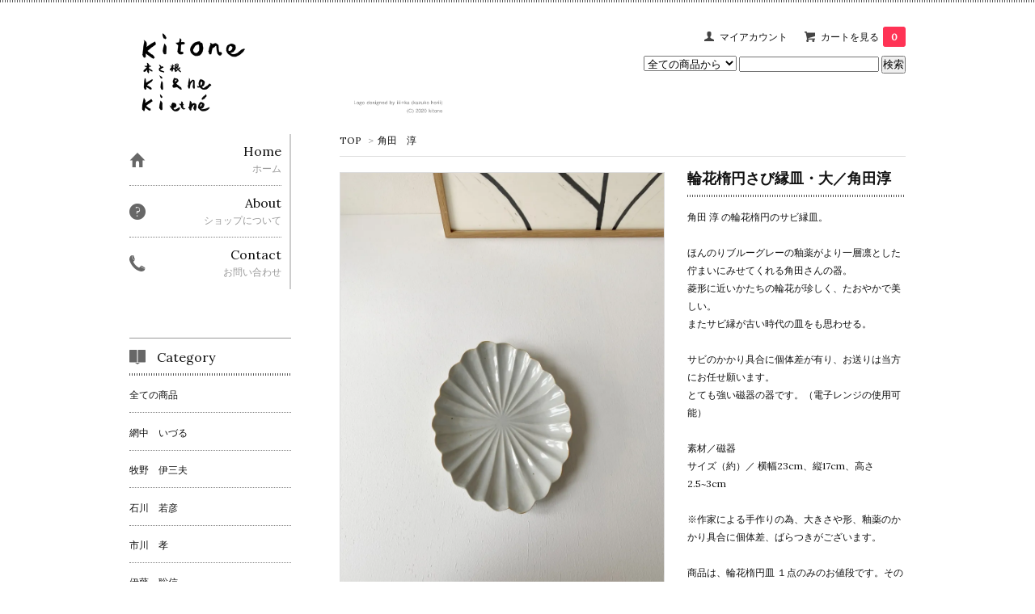

--- FILE ---
content_type: text/html; charset=EUC-JP
request_url: https://kaimono.kitone.jp/?pid=150924525
body_size: 10234
content:
<!DOCTYPE html PUBLIC "-//W3C//DTD XHTML 1.0 Transitional//EN" "http://www.w3.org/TR/xhtml1/DTD/xhtml1-transitional.dtd">
<html xmlns:og="http://ogp.me/ns#" xmlns:fb="http://www.facebook.com/2008/fbml" xmlns:mixi="http://mixi-platform.com/ns#" xmlns="http://www.w3.org/1999/xhtml" xml:lang="ja" lang="ja" dir="ltr">
<head>
<meta http-equiv="content-type" content="text/html; charset=euc-jp" />
<meta http-equiv="X-UA-Compatible" content="IE=edge,chrome=1" />
<title>輪花楕円さび縁皿・大／角田淳 - 木と根　kitone</title>
<meta name="Keywords" content="輪花楕円さび縁皿・大／角田淳,kitone,木と根,京都,雑貨,器,キトネ,作家,木工,井山,陶器,陶芸" />
<meta name="Description" content="日用品、陶器、器、木工品を販売している京都のお店　kitoneです。" />
<meta name="Author" content="kitone" />
<meta name="Copyright" content="GMOペパボ" />
<meta http-equiv="content-style-type" content="text/css" />
<meta http-equiv="content-script-type" content="text/javascript" />
<link rel="stylesheet" href="https://img02.shop-pro.jp/PA01130/376/css/8/index.css?cmsp_timestamp=20200428221327" type="text/css" />

<link rel="alternate" type="application/rss+xml" title="rss" href="https://kaimono.kitone.jp/?mode=rss" />
<script type="text/javascript" src="//ajax.googleapis.com/ajax/libs/jquery/1.7.2/jquery.min.js" ></script>
<meta property="og:title" content="輪花楕円さび縁皿・大／角田淳 - 木と根　kitone" />
<meta property="og:description" content="日用品、陶器、器、木工品を販売している京都のお店　kitoneです。" />
<meta property="og:url" content="https://kaimono.kitone.jp?pid=150924525" />
<meta property="og:site_name" content="木と根　kitone" />
<meta property="og:image" content="https://img02.shop-pro.jp/PA01130/376/product/150924525.jpg?cmsp_timestamp=20200510224716"/>
<script>
  var Colorme = {"page":"product","shop":{"account_id":"PA01130376","title":"\u6728\u3068\u6839\u3000kitone"},"basket":{"total_price":0,"items":[]},"customer":{"id":null},"inventory_control":"product","product":{"shop_uid":"PA01130376","id":150924525,"name":"\u8f2a\u82b1\u6955\u5186\u3055\u3073\u7e01\u76bf\u30fb\u5927\uff0f\u89d2\u7530\u6df3","model_number":"","stock_num":0,"sales_price":5500,"sales_price_including_tax":6050,"variants":[],"category":{"id_big":1075710,"id_small":0},"groups":[],"members_price":5500,"members_price_including_tax":6050}};

  (function() {
    function insertScriptTags() {
      var scriptTagDetails = [];
      var entry = document.getElementsByTagName('script')[0];

      scriptTagDetails.forEach(function(tagDetail) {
        var script = document.createElement('script');

        script.type = 'text/javascript';
        script.src = tagDetail.src;
        script.async = true;

        if( tagDetail.integrity ) {
          script.integrity = tagDetail.integrity;
          script.setAttribute('crossorigin', 'anonymous');
        }

        entry.parentNode.insertBefore(script, entry);
      })
    }

    window.addEventListener('load', insertScriptTags, false);
  })();
</script>
<script async src="https://zen.one/analytics.js"></script>
</head>
<body>
<meta name="colorme-acc-payload" content="?st=1&pt=10029&ut=150924525&at=PA01130376&v=20260125140024&re=&cn=143333795b7b680973887ab23e66ad88" width="1" height="1" alt="" /><script>!function(){"use strict";Array.prototype.slice.call(document.getElementsByTagName("script")).filter((function(t){return t.src&&t.src.match(new RegExp("dist/acc-track.js$"))})).forEach((function(t){return document.body.removeChild(t)})),function t(c){var r=arguments.length>1&&void 0!==arguments[1]?arguments[1]:0;if(!(r>=c.length)){var e=document.createElement("script");e.onerror=function(){return t(c,r+1)},e.src="https://"+c[r]+"/dist/acc-track.js?rev=3",document.body.appendChild(e)}}(["acclog001.shop-pro.jp","acclog002.shop-pro.jp"])}();</script><link href='https://fonts.googleapis.com/css?family=Lora:400' rel='stylesheet' type='text/css'>
<script>
  $(function(){
    $(".more_btn").on("click", function() {
      $(".more_seller").toggle();
      $(".updown").toggleClass("more_up");
    });
  });

$(function(){
  $('a[href^=#]').click(function(){
    var speed = 500;
    var href= $(this).attr("href");
    var target = $(href == "#" || href == "" ? 'html' : href);
    var position = target.offset().top;
    $("html, body").animate({scrollTop:position}, speed, "swing");
    return false;
  });
});
</script>

<div id="top_line">

</div>

<div id="container">

  
  <div id="header">
    <div class="header_link">
      <ul>
        <li class="my_account"><a href="https://kaimono.kitone.jp/?mode=myaccount"><i class="account"></i>マイアカウント</a></li>
                <li class="view_cart"><a href="https://kaimono.kitone.jp/cart/proxy/basket?shop_id=PA01130376&shop_domain=kaimono.kitone.jp"><i class="cart"></i>カートを見る<span class="count">0</span></a></li>
      </ul>
    </div>

      
    
          

    
    <div class="search">
      <form action="https://kaimono.kitone.jp/" method="GET" id="search">
        <input type="hidden" name="mode" value="srh" />
        <select name="cid" style="width: 115px;">
          <option value="">全ての商品から</option>
                    <option value="2834449,0">網中　いづる</option>
                    <option value="2834448,0">牧野　伊三夫</option>
                    <option value="1075730,0">石川　若彦</option>
                    <option value="1083043,0">市川　孝</option>
                    <option value="1083046,0">伊藤　聡信</option>
                    <option value="2620913,0">伊東　ひろみ</option>
                    <option value="974701,0">井山　三希子</option>
                    <option value="2757640,0">上田　裕之</option>
                    <option value="986680,0">岡田　直人</option>
                    <option value="2597762,0">奥平　明子</option>
                    <option value="2603442,0">大澤　知美</option>
                    <option value="2642042,0">亀田　大介</option>
                    <option value="2744832,0">亀田　文</option>
                    <option value="2965126,0">川勝　慶子</option>
                    <option value="1083042,0">熊田　恵子</option>
                    <option value="2603458,0">小谷田　潤</option>
                    <option value="2612014,0">佐々木　恒子</option>
                    <option value="986681,0">島　るり子</option>
                    <option value="2598036,0">菅原　博之</option>
                    <option value="2634449,0">全日根</option>
                    <option value="2617197,0">高木　剛</option>
                    <option value="1185273,0">佐々木　要</option>
                    <option value="2613526,0">田鶴濱　守人</option>
                    <option value="2613934,0">タナカ シゲオ</option>
                    <option value="2821424,0">辻　美友子</option>
                    <option value="2697695,0">角掛　政志</option>
                    <option value="1075710,0">角田　淳</option>
                    <option value="986690,0">筒井　幸彦</option>
                    <option value="2613533,0">鶴見　宗次</option>
                    <option value="1058802,0">寺本　英幸</option>
                    <option value="2721840,0">富井　貴志</option>
                    <option value="2671319,0">中坊　優香</option>
                    <option value="1101174,0">橋村　大作</option>
                    <option value="2751922,0">橋村　野美知</option>
                    <option value="2611070,0">松葉　勇輝</option>
                    <option value="2740900,0">松原　竜馬</option>
                    <option value="2788687,0">松村　英治</option>
                    <option value="985249,0">山口　和宏</option>
                    <option value="2721928,0">山田　隆太郎</option>
                    <option value="2970294,0">湯浅　景子</option>
                    <option value="2617221,0">吉田　直嗣</option>
                    <option value="986676,0">渡邊　浩幸</option>
                    <option value="1392236,0">椿野 恵里子</option>
                    <option value="2599268,0">cicafu metal works</option>
                    <option value="2599269,0">【神保真珠】JINBO PEARLS</option>
                    <option value="2928479,0">U.No.5</option>
                    <option value="2941358,0">豆　針</option>
                    <option value="980561,0">金　網</option>
                    <option value="2619622,0">竹細工</option>
                    <option value="2638172,0">warang wayan</option>
                    <option value="2242290,0">Art de V.</option>
                    <option value="2748307,0">coeur／Michiko Ueda</option>
                    <option value="986684,0">つちや織物所</option>
                    <option value="2594793,0">かご</option>
                    <option value="2945118,0">書籍・本</option>
                    <option value="2682354,0">葉　々</option>
                    <option value="1052459,0">ラッピング</option>
                    <option value="2776544,0">装飾もの</option>
                    <option value="2622995,0">林　七緒美</option>
                    <option value="2610760,0">LOGO Bag </option>
                  </select>
        <input type="text" name="keyword">
        <input type="submit" value="検索" />
      </form>
    </div>
    

    <h1 class="logo"><a href="https://kaimono.kitone.jp/"><img src="https://img02.shop-pro.jp/PA01130/376/PA01130376.png?cmsp_timestamp=20260113121338" alt="木と根　kitone" /></a></h1>
  </div>
  

  
  <div id="main">
  <div class="footstamp">
  
  
  <p>
    <a href="https://kaimono.kitone.jp/">TOP</a>
    <span>&gt;</span><a href='?mode=cate&cbid=1075710&csid=0'>角田　淳</a>      </p>
  
    
</div>

<form class="clearfix product_form" name="product_form" method="post" action="https://kaimono.kitone.jp/cart/proxy/basket/items/add">

<div class="product_detail_area">
    <div class="add_cart">
           
             <h2 class="product_name">輪花楕円さび縁皿・大／角田淳</h2>
          <div class="product_description">
            角田 淳 の輪花楕円のサビ縁皿。<br />
<br />
ほんのりブルーグレーの釉薬がより一層凛とした佇まいにみせてくれる角田さんの器。<br />
菱形に近いかたちの輪花が珍しく、たおやかで美しい。<br />
またサビ縁が古い時代の皿をも思わせる。<br />
<br />
サビのかかり具合に個体差が有り、お送りは当方にお任せ願います。<br />
とても強い磁器の器です。（電子レンジの使用可能）<br />
<br />
素材／磁器<br />
サイズ（約）／ 横幅23cm、縦17cm、高さ2.5~3cm<br />
<br />
※作家による手作りの為、大きさや形、釉薬のかかり具合に個体差、ばらつきがございます。<br />
<br />
商品は、輪花楕円皿 １点のみのお値段です。その他の掲載物、付属品は含みません。<br />
お使いのPCにより、色の見え方が違うため実際の商品の色が正確に表示されない場合がございます。<br />
<br />
こちらの商品は、kitone店内でも販売致しております。在庫切れになった場合にはご了承下さい。
          </div>
        
        <table class="add_cart_table">
          
                    
                                  <tr>
              <th>販売価格</th>
              <td>
                                
                  <strong class="price">6,050円(税込)</strong><br />
                            </td>
              </tr>
                    
                        <tr>
              <th>在庫数</th>
              <td>在庫 0  売切れ中</td>
              </tr>
                    
                    
                    
                                      </table>
                              </div>

    <div class="product_images">

    <script type="text/javascript" src="https://img.shop-pro.jp/js/cloud-zoom.1.0.2.js"></script>

    <div class="zoom-section">
      <div class="zoom-small-image">
        <div id="wrap">
          
                      <a href="https://img02.shop-pro.jp/PA01130/376/product/150924525.jpg?cmsp_timestamp=20200510224716" class="cloud-zoom" id="zoom1" rel="position: &#39;inside&#39; , showTitle: true, adjustX:-4, adjustY:-4" style="position: relative; display: block; " title="">
            <img src="https://img02.shop-pro.jp/PA01130/376/product/150924525.jpg?cmsp_timestamp=20200510224716" style="display: block;" />
            </a>
                    
          <input type="hidden" name="user_hash" value="a580532c1741bd93a7a98310bc0bcb1f"><input type="hidden" name="members_hash" value="a580532c1741bd93a7a98310bc0bcb1f"><input type="hidden" name="shop_id" value="PA01130376"><input type="hidden" name="product_id" value="150924525"><input type="hidden" name="members_id" value=""><input type="hidden" name="back_url" value="https://kaimono.kitone.jp/?pid=150924525"><input type="hidden" name="reference_token" value="76353c42693848908039d6f4f71f0c29"><input type="hidden" name="shop_domain" value="kaimono.kitone.jp">
      </div>
    </div>

    <div class="zoom-desc clearfix">
              <a href="https://img02.shop-pro.jp/PA01130/376/product/150924525.jpg?cmsp_timestamp=20200510224716" class="cloud-zoom-gallery" title="" rel="useZoom: &#39;zoom1&#39;, smallImage: &#39; https://img02.shop-pro.jp/PA01130/376/product/150924525.jpg?cmsp_timestamp=20200510224716&#39; ">
        <img class="zoom-tiny-image" src="https://img02.shop-pro.jp/PA01130/376/product/150924525.jpg?cmsp_timestamp=20200510224716" />
        </a>
                                          <a href="https://img02.shop-pro.jp/PA01130/376/product/150924525_o1.jpg?cmsp_timestamp=20200510224716" class="cloud-zoom-gallery" title="" rel="useZoom: 'zoom1', smallImage: ' https://img02.shop-pro.jp/PA01130/376/product/150924525_o1.jpg?cmsp_timestamp=20200510224716' ">
            <img class="zoom-tiny-image" src="https://img02.shop-pro.jp/PA01130/376/product/150924525_o1.jpg?cmsp_timestamp=20200510224716" />
            </a>
                                        <a href="https://img02.shop-pro.jp/PA01130/376/product/150924525_o2.jpg?cmsp_timestamp=20200510224716" class="cloud-zoom-gallery" title="" rel="useZoom: 'zoom1', smallImage: ' https://img02.shop-pro.jp/PA01130/376/product/150924525_o2.jpg?cmsp_timestamp=20200510224716' ">
            <img class="zoom-tiny-image" src="https://img02.shop-pro.jp/PA01130/376/product/150924525_o2.jpg?cmsp_timestamp=20200510224716" />
            </a>
                                        <a href="https://img02.shop-pro.jp/PA01130/376/product/150924525_o3.jpg?cmsp_timestamp=20200510224716" class="cloud-zoom-gallery gallery_last" title="" rel="useZoom: 'zoom1', smallImage: ' https://img02.shop-pro.jp/PA01130/376/product/150924525_o3.jpg?cmsp_timestamp=20200510224716' ">
            <img class="zoom-tiny-image" src="https://img02.shop-pro.jp/PA01130/376/product/150924525_o3.jpg?cmsp_timestamp=20200510224716" />
            </a>
                                                                                                                                                                                                                                                                                                                                                                                                                                                                                                                                                                                                                                                                                                                                                                                                                                                                                        </div>
  </div>
</div>



        



<div class="add_cart">


        
                              <div class="sold_out">SOLD OUT</div>
                  
              
        <p id="sk_link_other">
          <a href="https://kaimono.kitone.jp/?mode=sk">特定商取引法に基づく表記 (返品など)</a>
        </p>

          <div class="product_link_area">
          
          <p>
            <a class="btn btn-contact" href="https://kitone.shop-pro.jp/customer/products/150924525/inquiries/new">この商品について問い合わせる</a>
          </p>
          <ul class="other_link">
                      <li><a href="mailto:?subject=%E3%80%90%E6%9C%A8%E3%81%A8%E6%A0%B9%E3%80%80kitone%E3%80%91%E3%81%AE%E3%80%8C%E8%BC%AA%E8%8A%B1%E6%A5%95%E5%86%86%E3%81%95%E3%81%B3%E7%B8%81%E7%9A%BF%E3%83%BB%E5%A4%A7%EF%BC%8F%E8%A7%92%E7%94%B0%E6%B7%B3%E3%80%8D%E3%81%8C%E3%81%8A%E3%81%99%E3%81%99%E3%82%81%E3%81%A7%E3%81%99%EF%BC%81&body=%0D%0A%0D%0A%E2%96%A0%E5%95%86%E5%93%81%E3%80%8C%E8%BC%AA%E8%8A%B1%E6%A5%95%E5%86%86%E3%81%95%E3%81%B3%E7%B8%81%E7%9A%BF%E3%83%BB%E5%A4%A7%EF%BC%8F%E8%A7%92%E7%94%B0%E6%B7%B3%E3%80%8D%E3%81%AEURL%0D%0Ahttps%3A%2F%2Fkaimono.kitone.jp%2F%3Fpid%3D150924525%0D%0A%0D%0A%E2%96%A0%E3%82%B7%E3%83%A7%E3%83%83%E3%83%97%E3%81%AEURL%0Ahttps%3A%2F%2Fkaimono.kitone.jp%2F">この商品を友達に教える</a></li>
            <li><a href="https://kaimono.kitone.jp/?mode=cate&cbid=1075710&csid=0">買い物を続ける</a></li>
          </ul>
          <ul class="share clearfix">
            <li><div class="twitter">
            <a href="https://twitter.com/share" class="twitter-share-button" data-url="https://kaimono.kitone.jp/?pid=150924525" data-text="" data-lang="ja" >ツイート</a>
<script charset="utf-8">!function(d,s,id){var js,fjs=d.getElementsByTagName(s)[0],p=/^http:/.test(d.location)?'http':'https';if(!d.getElementById(id)){js=d.createElement(s);js.id=id;js.src=p+'://platform.twitter.com/widgets.js';fjs.parentNode.insertBefore(js,fjs);}}(document, 'script', 'twitter-wjs');</script>
          </div></li>
          <li><div class="fb-like">
            
          </div></li>
          <li><div class="line">
           <div class="line-it-button" data-lang="ja" data-type="share-a" data-ver="3"
                         data-color="default" data-size="small" data-count="false" style="display: none;"></div>
                       <script src="https://www.line-website.com/social-plugins/js/thirdparty/loader.min.js" async="async" defer="defer"></script>
          </div></li></ul>
         <ul class="share calamel-link clearfix">  
                      <li><div class="fav_button"></div></li>
         </ul>
</div>


</div>


</div>
</form>
<br style="clear:both;">




  <div class="box  box_small" id="box_recommend">
  <div class="header_block clearfix">
  <div class="icon">
  <img src="https://img.shop-pro.jp/tmpl_img/67/recommended_icon.png">
  </div>
  <div class="title">
  <h3>おすすめ商品</h3>
  </div>
  </div>
        <div class="item_box">
        
        <div class="item_image">
                        <a href="?pid=161601375"><img src="https://img02.shop-pro.jp/PA01130/376/product/161601375_th.jpg?cmsp_timestamp=20210709023220" class="item" /></a><br />
                    </div>
        <div class="item_detail">
            
            <p class="item_name">
                <a href="?pid=161601375">耐火土瓶・大 ／ 角掛政志</a><br />
            </p>
            <p class="item_price">
                
                                
                22,000円(税込)<br />
                                            </p>
        </div>
    </div>
            <div class="item_box">
        
        <div class="item_image">
                        <a href="?pid=33613471"><img src="https://img02.shop-pro.jp/PA01130/376/product/33613471_th.jpg?cmsp_timestamp=20260122225451" class="item" /></a><br />
                    </div>
        <div class="item_detail">
            
            <p class="item_name">
                <a href="?pid=33613471"><img class='new_mark_img1' src='https://img.shop-pro.jp/img/new/icons57.gif' style='border:none;display:inline;margin:0px;padding:0px;width:auto;' />菓子きり　洋白（フォーク型）</a><br />
            </p>
            <p class="item_price">
                
                                
                2,860円(税込)<br />
                                            </p>
        </div>
    </div>
            <div class="item_box">
        
        <div class="item_image">
                        <a href="?pid=166631142"><img src="https://img02.shop-pro.jp/PA01130/376/product/166631142_th.jpg?cmsp_timestamp=20220212220729" class="item" /></a><br />
                    </div>
        <div class="item_detail">
            
            <p class="item_name">
                <a href="?pid=166631142"><img class='new_mark_img1' src='https://img.shop-pro.jp/img/new/icons14.gif' style='border:none;display:inline;margin:0px;padding:0px;width:auto;' />コーヒーメジャー・銅製 ／寺本英幸</a><br />
            </p>
            <p class="item_price">
                
                                
                4,620円(税込)<br />
                                            </p>
        </div>
    </div>
            <div class="item_box">
        
        <div class="item_image">
                        <a href="?pid=168557029"><img src="https://img02.shop-pro.jp/PA01130/376/product/168557029_th.jpg?cmsp_timestamp=20221216011718" class="item" /></a><br />
                    </div>
        <div class="item_detail">
            
            <p class="item_name">
                <a href="?pid=168557029"><img class='new_mark_img1' src='https://img.shop-pro.jp/img/new/icons57.gif' style='border:none;display:inline;margin:0px;padding:0px;width:auto;' />デザートスプーン・四角　洋白 ／ kitoneオリジナル</a><br />
            </p>
            <p class="item_price">
                
                                
                3,960円(税込)<br />
                                            </p>
        </div>
    </div>
            <div class="item_box box_last">
        
        <div class="item_image">
                        <a href="?pid=149884286"><img src="https://img02.shop-pro.jp/PA01130/376/product/149884286_th.jpg?cmsp_timestamp=20250313000641" class="item" /></a><br />
                    </div>
        <div class="item_detail">
            
            <p class="item_name">
                <a href="?pid=149884286"><img class='new_mark_img1' src='https://img.shop-pro.jp/img/new/icons57.gif' style='border:none;display:inline;margin:0px;padding:0px;width:auto;' />別注 水切りかご・オーバル／ステンレス製</a><br />
            </p>
            <p class="item_price">
                
                                
                41,800円(税込)<br />
                                <span class="sold_out">SOLD OUT</span>            </p>
        </div>
    </div>
            <br style="clear:both;" />
  </div>

<script type="text/javascript" src="https://img.shop-pro.jp/js/jquery.easing.1.3.js"></script>

  
  
      
    </div>
  


<div id="side">
  
  
    <div class="box" id="side_nav">
    <ul>
         <li><a href="https://kaimono.kitone.jp/"><div class="nav_item clearfix"><div class="nav_icon"><img src="https://img.shop-pro.jp/tmpl_img/67/home_icon.png"></div><div class="nav_title"><h3>Home</h3>
<p>ホーム</p></div></div></a></li>
         <li><a href="https://kaimono.kitone.jp/?mode=sk"><div class="nav_item clearfix"><div class="nav_icon"><img src="https://img.shop-pro.jp/tmpl_img/67/about_icon.png"></div><div class="nav_title"><h3>About</h3>
<p>ショップについて</p></div></div></a></li>
                         <li><a href="https://kitone.shop-pro.jp/customer/inquiries/new"><div class="nav_item clearfix"><div class="nav_icon"><img src="https://img.shop-pro.jp/tmpl_img/67/contact_icon.png"></div><div class="nav_title"><h3>Contact</h3>
<p>お問い合わせ</p></div></div></a></li>
     </ul>
    </div>
    



  <div class="box box_default" id="box_category">
  <div class="header_block clearfix">
  <div class="icon">
  <img src="https://img.shop-pro.jp/tmpl_img/67/category_icon.png">
  </div>
  <div class="title">
  <h3>Category</h3>
  </div>
  </div>
  <ul>
    <li><a href="https://kaimono.kitone.jp/?mode=srh&cid=&keyword="><div><p>全ての商品</p></div></a></li>      
                <li><a href="https://kaimono.kitone.jp/?mode=cate&cbid=2834449&csid=0"><div><p>網中　いづる</p></div></a></li>
                      <li><a href="https://kaimono.kitone.jp/?mode=cate&cbid=2834448&csid=0"><div><p>牧野　伊三夫</p></div></a></li>
                      <li><a href="https://kaimono.kitone.jp/?mode=cate&cbid=1075730&csid=0"><div><p>石川　若彦</p></div></a></li>
                      <li><a href="https://kaimono.kitone.jp/?mode=cate&cbid=1083043&csid=0"><div><p>市川　孝</p></div></a></li>
                      <li><a href="https://kaimono.kitone.jp/?mode=cate&cbid=1083046&csid=0"><div><p>伊藤　聡信</p></div></a></li>
                      <li><a href="https://kaimono.kitone.jp/?mode=cate&cbid=2620913&csid=0"><div><p>伊東　ひろみ</p></div></a></li>
                      <li><a href="https://kaimono.kitone.jp/?mode=cate&cbid=974701&csid=0"><div><p>井山　三希子</p></div></a></li>
                      <li><a href="https://kaimono.kitone.jp/?mode=cate&cbid=2757640&csid=0"><div><p>上田　裕之</p></div></a></li>
                      <li><a href="https://kaimono.kitone.jp/?mode=cate&cbid=986680&csid=0"><div><p>岡田　直人</p></div></a></li>
                      <li><a href="https://kaimono.kitone.jp/?mode=cate&cbid=2597762&csid=0"><div><p>奥平　明子</p></div></a></li>
                      <li><a href="https://kaimono.kitone.jp/?mode=cate&cbid=2603442&csid=0"><div><p>大澤　知美</p></div></a></li>
                      <li><a href="https://kaimono.kitone.jp/?mode=cate&cbid=2642042&csid=0"><div><p>亀田　大介</p></div></a></li>
                      <li><a href="https://kaimono.kitone.jp/?mode=cate&cbid=2744832&csid=0"><div><p>亀田　文</p></div></a></li>
                      <li><a href="https://kaimono.kitone.jp/?mode=cate&cbid=2965126&csid=0"><div><p>川勝　慶子</p></div></a></li>
                      <li><a href="https://kaimono.kitone.jp/?mode=cate&cbid=1083042&csid=0"><div><p>熊田　恵子</p></div></a></li>
                      <li><a href="https://kaimono.kitone.jp/?mode=cate&cbid=2603458&csid=0"><div><p>小谷田　潤</p></div></a></li>
                      <li><a href="https://kaimono.kitone.jp/?mode=cate&cbid=2612014&csid=0"><div><p>佐々木　恒子</p></div></a></li>
                      <li><a href="https://kaimono.kitone.jp/?mode=cate&cbid=986681&csid=0"><div><p>島　るり子</p></div></a></li>
                      <li><a href="https://kaimono.kitone.jp/?mode=cate&cbid=2598036&csid=0"><div><p>菅原　博之</p></div></a></li>
                      <li><a href="https://kaimono.kitone.jp/?mode=cate&cbid=2634449&csid=0"><div><p>全日根</p></div></a></li>
                      <li><a href="https://kaimono.kitone.jp/?mode=cate&cbid=2617197&csid=0"><div><p>高木　剛</p></div></a></li>
                      <li><a href="https://kaimono.kitone.jp/?mode=cate&cbid=1185273&csid=0"><div><p>佐々木　要</p></div></a></li>
                      <li><a href="https://kaimono.kitone.jp/?mode=cate&cbid=2613526&csid=0"><div><p>田鶴濱　守人</p></div></a></li>
                      <li><a href="https://kaimono.kitone.jp/?mode=cate&cbid=2613934&csid=0"><div><p>タナカ シゲオ</p></div></a></li>
                      <li><a href="https://kaimono.kitone.jp/?mode=cate&cbid=2821424&csid=0"><div><p>辻　美友子</p></div></a></li>
                      <li><a href="https://kaimono.kitone.jp/?mode=cate&cbid=2697695&csid=0"><div><p>角掛　政志</p></div></a></li>
                      <li><a href="https://kaimono.kitone.jp/?mode=cate&cbid=1075710&csid=0"><div><p>角田　淳</p></div></a></li>
                      <li><a href="https://kaimono.kitone.jp/?mode=cate&cbid=986690&csid=0"><div><p>筒井　幸彦</p></div></a></li>
                      <li><a href="https://kaimono.kitone.jp/?mode=cate&cbid=2613533&csid=0"><div><p>鶴見　宗次</p></div></a></li>
                      <li><a href="https://kaimono.kitone.jp/?mode=cate&cbid=1058802&csid=0"><div><p>寺本　英幸</p></div></a></li>
                      <li><a href="https://kaimono.kitone.jp/?mode=cate&cbid=2721840&csid=0"><div><p>富井　貴志</p></div></a></li>
                      <li><a href="https://kaimono.kitone.jp/?mode=cate&cbid=2671319&csid=0"><div><p>中坊　優香</p></div></a></li>
                      <li><a href="https://kaimono.kitone.jp/?mode=cate&cbid=1101174&csid=0"><div><p>橋村　大作</p></div></a></li>
                      <li><a href="https://kaimono.kitone.jp/?mode=cate&cbid=2751922&csid=0"><div><p>橋村　野美知</p></div></a></li>
                      <li><a href="https://kaimono.kitone.jp/?mode=cate&cbid=2611070&csid=0"><div><p>松葉　勇輝</p></div></a></li>
                      <li><a href="https://kaimono.kitone.jp/?mode=cate&cbid=2740900&csid=0"><div><p>松原　竜馬</p></div></a></li>
                      <li><a href="https://kaimono.kitone.jp/?mode=cate&cbid=2788687&csid=0"><div><p>松村　英治</p></div></a></li>
                      <li><a href="https://kaimono.kitone.jp/?mode=cate&cbid=985249&csid=0"><div><p>山口　和宏</p></div></a></li>
                      <li><a href="https://kaimono.kitone.jp/?mode=cate&cbid=2721928&csid=0"><div><p>山田　隆太郎</p></div></a></li>
                      <li><a href="https://kaimono.kitone.jp/?mode=cate&cbid=2970294&csid=0"><div><p>湯浅　景子</p></div></a></li>
                      <li><a href="https://kaimono.kitone.jp/?mode=cate&cbid=2617221&csid=0"><div><p>吉田　直嗣</p></div></a></li>
                      <li><a href="https://kaimono.kitone.jp/?mode=cate&cbid=986676&csid=0"><div><p>渡邊　浩幸</p></div></a></li>
                      <li><a href="https://kaimono.kitone.jp/?mode=cate&cbid=1392236&csid=0"><div><p>椿野 恵里子</p></div></a></li>
                      <li><a href="https://kaimono.kitone.jp/?mode=cate&cbid=2599268&csid=0"><div><p>cicafu metal works</p></div></a></li>
                      <li><a href="https://kaimono.kitone.jp/?mode=cate&cbid=2599269&csid=0"><div><p>【神保真珠】JINBO PEARLS</p></div></a></li>
                      <li><a href="https://kaimono.kitone.jp/?mode=cate&cbid=2928479&csid=0"><div><p>U.No.5</p></div></a></li>
                      <li><a href="https://kaimono.kitone.jp/?mode=cate&cbid=2941358&csid=0"><div><p>豆　針</p></div></a></li>
                      <li><a href="https://kaimono.kitone.jp/?mode=cate&cbid=980561&csid=0"><div><p>金　網</p></div></a></li>
                      <li><a href="https://kaimono.kitone.jp/?mode=cate&cbid=2619622&csid=0"><div><p>竹細工</p></div></a></li>
                      <li><a href="https://kaimono.kitone.jp/?mode=cate&cbid=2638172&csid=0"><div><p>warang wayan</p></div></a></li>
                      <li><a href="https://kaimono.kitone.jp/?mode=cate&cbid=2242290&csid=0"><div><p>Art de V.</p></div></a></li>
                      <li><a href="https://kaimono.kitone.jp/?mode=cate&cbid=2748307&csid=0"><div><p>coeur／Michiko Ueda</p></div></a></li>
                      <li><a href="https://kaimono.kitone.jp/?mode=cate&cbid=986684&csid=0"><div><p>つちや織物所</p></div></a></li>
                      <li><a href="https://kaimono.kitone.jp/?mode=cate&cbid=2594793&csid=0"><div><p>かご</p></div></a></li>
                      <li><a href="https://kaimono.kitone.jp/?mode=cate&cbid=2945118&csid=0"><div><p>書籍・本</p></div></a></li>
                      <li><a href="https://kaimono.kitone.jp/?mode=cate&cbid=2682354&csid=0"><div><p>葉　々</p></div></a></li>
                      <li><a href="https://kaimono.kitone.jp/?mode=cate&cbid=1052459&csid=0"><div><p>ラッピング</p></div></a></li>
                      <li><a href="https://kaimono.kitone.jp/?mode=cate&cbid=2776544&csid=0"><div><p>装飾もの</p></div></a></li>
                      <li><a href="https://kaimono.kitone.jp/?mode=cate&cbid=2622995&csid=0"><div><p>林　七緒美</p></div></a></li>
                      <li><a href="https://kaimono.kitone.jp/?mode=cate&cbid=2610760&csid=0"><div><p>LOGO Bag </p></div></a></li>
            </ul>
</div>


  
    <div class="box box_default" id="box_group">
  <div class="header_block clearfix">
  <div class="icon">
  <img src="https://img.shop-pro.jp/tmpl_img/67/group_icon.png">
  </div>
  <div class="title">
  <h3>Group</h3>
   </div>
  </div>
<ul>      <li>
            <a href="https://kaimono.kitone.jp/?mode=grp&gid=2365991"><div><p>アクセサリー</p></div></a>
            </li>
      </ul> 
 </div>
  

    
        <div class="box" id="box_sellers">
    <div class="header_block clearfix">
    <div class="icon"><img src="https://img.shop-pro.jp/tmpl_img/67/seller_icon.png"></div>
    <div class="title"><h3>Ranking</h3></div>
    </div>
    <ul>
                        <li class="top_seller   ">         
          <a href="?pid=149884286"><div class="seller_box clearfix">
                    <img class="seller_image" src="https://img02.shop-pro.jp/PA01130/376/product/149884286_th.jpg?cmsp_timestamp=20250313000641">
                     <div class="seller_detail">
           <p class="seller_rank">No.<strong>1</strong></p>
           <p class="seller_name"><img class='new_mark_img1' src='https://img.shop-pro.jp/img/new/icons57.gif' style='border:none;display:inline;margin:0px;padding:0px;width:auto;' />別注 水切りかご・オーバル／ステンレス製</p>
           <p class="seller_teika">
                  
                                    
                  41,800円(税込)<br />
                                    <span class="sold_out">SOLD OUT</span></p>
           </div>
        </div></a></li>
            </ul>
    <p class="more_btn"><i class="updown"></i></p>
    </div>
        

    
    
        

    
        

      
            
    </div>
  

  
<a href="#top_line" class="to_top"><span>Top</span></a>
  

  
  <div id="footer">

 
    
<div class="foot_policy clearfix">
  <div class="foot_sk_box">  
    <h3>返品について</h3>                  
      <dl>
        <dt><h4>返品期限</h4></dt>
        <dd><p>商品に不具合がない限り、返品は基本的にお断りしております。色、形、大きさは手作りですので同じ商品でも多少の違いはあるということと、画面での確認になりますので環境によって実物と色味等が違う場合がございます。思った色や形と少し違う等の理由では返品お受けできませんので、了承して頂いた上、ご購入下さい。他の理由での返品は１週間以内にお手続き下さい。</p></dd>
        <dt><h4>返品送料</h4></dt>
        <dd><p>不良品の場合当社が負担いたします。<br />
お客様の都合の返品の場合、送料はお客様でご負担下さい。</p></dd>
      </dl>
  </div>



  <div id="pay" class="foot_sk_box">
    <h3>お支払い方法</h3>
      <dl>
                        <dt>
          <h4>クレジットカード決済（VISA・MASTER・AMEX）</h4><dt>
          <dd><p>          Square社によるカード決済です。VISA・MASTERCARD・AMERICANEXPRESSがご利用できます。<br />
<br />
ご注文後、受注確認メールとともに登録されたメールアドレス宛にsquare経由で請求書を発行しますので、決済のお手続きをお願いいたします。<br />
<br />
<a href="https://squareup.com/help/jp/ja/article/5138-pay-invoices-with-square" target="_blank">受け取ったSquare 請求書の支払い方法</a>
          </p><dd>
                        <dt>
          <h4>ゆうちょ振替（ゆうちょ銀行からお振込みの場合）</h4><dt>
          <dd><p>          振込手数料はお客様のご負担となります。メールでの振替先のご案内はゆうちょ口座の記号番号となります。<br />
<br />
<br />

          </p><dd>
                        <dt>
          <h4>ゆうちょ銀行（他行よりお振込みの場合）</h4><dt>
          <dd><p>          他行よりゆうちょ銀行へお振込みの場合こちらをご選択下さい。確認メールで記号番号ではなく支店名と口座番号をご案内いたします。
          </p><dd>
                        <dt>
          <h4>銀行振込（京都銀行）</h4><dt>
          <dd><p>          お振込先銀行は京都銀行です。振込手数料はお客様のご負担となります。
          </p><dd>
                        <dt>
          <h4>商品代引き</h4><dt>
          <dd><p>          ※代引き手数料はお客さま負担となりますのでご注意ください。<br />
支払いは現金のみとなります。
          </p><dd>
                        <dt>
          <h4>店頭にてお支払い</h4><dt>
          <dd><p>          店頭で受け取る場合に選択します。<br />
店頭でお受け取りの場合、店頭で商品と引き換えにお支払いとなります。（キャンセルはご遠慮ください）
          </p><dd>
          </dl>
  </div>



  <div class="foot_sk_box">
    <h3>配送方法・送料について</h3>
    <dl>
                <dt><img src="https://img02.shop-pro.jp/PA01130/376/delivery/197170.gif?cmsp_timestamp=20230428130135" alt="" class="poricy_img" /></dt>        
        <dt>
          <h4>ヤマト運輸</h4>
       </dt>
       <dd>          
<p>一梱包の価格です。<br />
受け取りが必要です。<br />
万が一の破損の時は運送保険をご利用下さい。<br />
<br />
※ご購入の商品が多い場合、送料が変わる場合があります。</p>
        </dd>
                        
        <dt>
          <h4>レターパックプラス</h4>
       </dt>
       <dd>          
<p>商品がレターパックの封筒に入る場合のみ選択頂けます。<br />
代引きはご利用頂けません。<br />
受け取りが必要です。<br />
<br />
保証（保険）はありません。</p>
        </dd>
                        
        <dt>
          <h4>レターパックライト</h4>
       </dt>
       <dd>          
<p>商品がレターパックの封筒に入る場合のみ選択頂けます。<br />
代引きはご利用頂けません。<br />
配送は配送先のポストに投函となります。<br />
<br />
保証（保険）はありません。</p>
        </dd>
                        
        <dt>
          <h4>こねこ便</h4>
       </dt>
       <dd>          
<p>レターパックライトと同じサイズです。<br />
規定サイズ（縦24.8cm × 横34cm × 厚さ3cm）を超える場合はご利用できません。<br />
郵便受けに配達。沖縄の方は選択できません。</p>
        </dd>
                        
        <dt>
          <h4>店頭にてお渡し</h4>
       </dt>
       <dd>          
<p>木と根店頭でお渡し希望の場合選択します。<br />
キャンセルはご遠慮ください。<br />
引き取りまでの期間は通常、こちらからのご注文確認メールより1ヶ月となります。（特殊事情がある場合除く）</p>
        </dd>
      </dl>
  </div>


      
    
          <div id="mobile" class="foot_sk_box">
  <h3>モバイルショップ</h3>
      <img id="qr_code" src="https://img02.shop-pro.jp/PA01130/376/qrcode.jpg?cmsp_timestamp=20260113121338">
    </div>
        
</div>  

 
 
 
   <ul class="footer_menu">
      <li><a href="https://kaimono.kitone.jp/">ホーム</a></li>
      <li><a href="https://kaimono.kitone.jp/?mode=myaccount">マイアカウント</a></li>
      <li><a href="https://kitone.shop-pro.jp/customer/inquiries/new">お問い合わせ</a></li>
      <li><a href="https://kaimono.kitone.jp/?mode=privacy">プライバシーポリシー</a></li>
      <li><a href="https://kaimono.kitone.jp/?mode=sk#payment">お支払い方法について</a></li>
      <li><a href="https://kaimono.kitone.jp/?mode=sk#delivery">配送方法・送料について</a></li>
      <li><a href="https://kaimono.kitone.jp/?mode=sk">特定商取引法に基づく表記</a></li>
      <li><a href="https://kaimono.kitone.jp/?mode=rss">RSS</a> / <a href="https://kaimono.kitone.jp/?mode=atom">ATOM</a></li>
    </ul>
    <address class="copyright">
      Copyright (C) 2005-2022 kitone All Rights Reserved. 
      <span class="powered"><a href="https://shop-pro.jp" target="_blank">Powered&nbsp;<img src="https://img.shop-pro.jp/tmpl_img/67/powered.png" alt="カラーミーショップ" /></a></span>
    </address>
  </div>
 
  
</div><script type="text/javascript" src="https://kaimono.kitone.jp/js/cart.js" ></script>
<script type="text/javascript" src="https://kaimono.kitone.jp/js/async_cart_in.js" ></script>
<script type="text/javascript" src="https://kaimono.kitone.jp/js/product_stock.js" ></script>
<script type="text/javascript" src="https://kaimono.kitone.jp/js/js.cookie.js" ></script>
<script type="text/javascript" src="https://kaimono.kitone.jp/js/favorite_button.js" ></script>
</body></html>